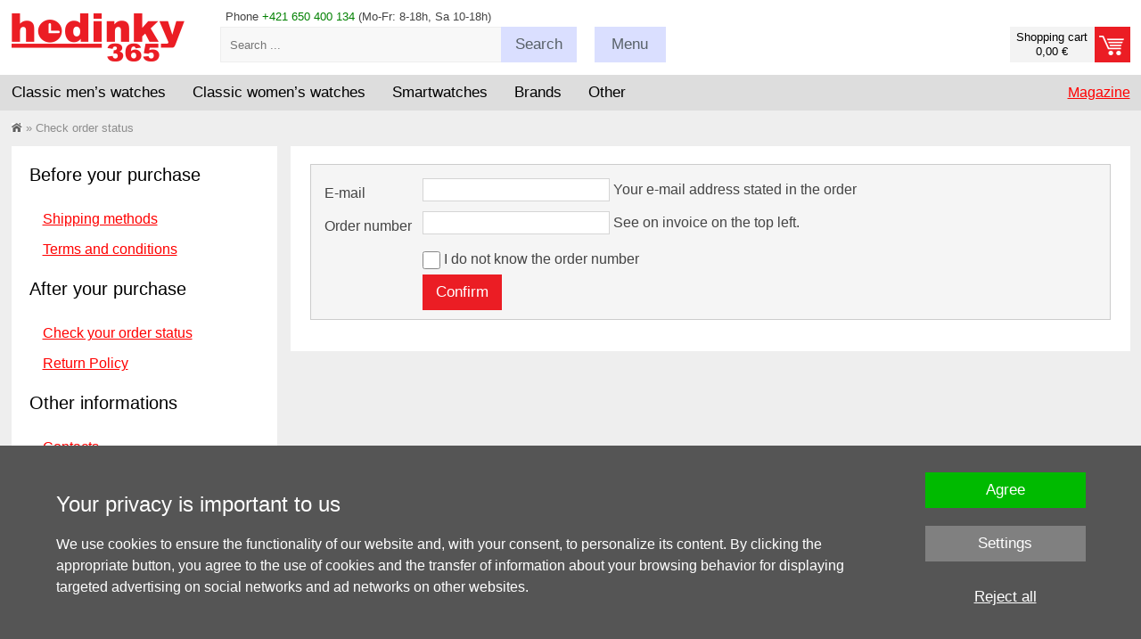

--- FILE ---
content_type: text/html; charset=UTF-8
request_url: https://www.hodinky-365.com/check-order-status-x31535
body_size: 8556
content:
<!DOCTYPE html>
<html xml:lang='en' lang='en' >
<head>
<script>
  window.dataLayer = window.dataLayer || [];
  function gtag(){dataLayer.push(arguments);}

  gtag('consent', 'default', {
    'functionality_storage' : 'granted',
    'security_storage' : 'granted',
    'ad_storage': 'denied',
    'ad_user_data': 'denied', 
    'ad_personalization': 'denied', 
    'analytics_storage': 'denied',
    'personalization': 'denied'
  });
</script><!-- Google Tag Manager -->
<script>(function(w,d,s,l,i){w[l]=w[l]||[];w[l].push({'gtm.start':
new Date().getTime(),event:'gtm.js'});var f=d.getElementsByTagName(s)[0],
j=d.createElement(s),dl=l!='dataLayer'?'&l='+l:'';j.async=true;j.src=
'https://www.googletagmanager.com/gtm.js?id='+i+dl;f.parentNode.insertBefore(j,f);
})(window,document,'script','dataLayer','GTM-PNCCSDB8');</script>
<!-- End Google Tag Manager -->
<base href='https://www.hodinky-365.com/'><meta http-equiv='content-type' content='text/html; charset=UTF-8' />
<meta name='format-detection' content='telephone=no'>
<title>Check order status | Hodinky-365.com</title>
<meta name='author' content='www.hodinky-365.cz' />
<meta name='robots' content='index, follow' />
<meta name='viewport' content='width=device-width, initial-scale=1.0, maximum-scale=1.0, minimum-scale=1.0, user-scalable=no'>
<meta name='msvalidate.01' content='EF902DB15DE957EF9BB9FC61F627C4CA' />
<link rel='icon' type='image/png' href='img/f16.png' title='hodinky-365.com' />
<link rel='stylesheet' type='text/css' href='css/normalize.css' />
<link rel='stylesheet' type='text/css' href='css/hlavni_base_new.css?63' />
<link rel='stylesheet' type='text/css' href='css/hlavni_res_new.css?20' />
<link rel='stylesheet' type='text/css' href='css/../admin/PhotoSwipe-master/dist/photoswipe.css' />
<link rel='stylesheet' type='text/css' href='css/../admin/PhotoSwipe-master/dist/default-skin/default-skin.css' />
<script>var mena = 'EUR'; var kurz = 24.285; var desetiny = 2; var krok = 50;</script>
<script type='text/javascript' src='js/jquery.js'></script>
<script type='text/javascript' src='js/scrollbooster.min.js'></script>
<script type='text/javascript' src='js/jquery.lazyload.js'></script>
<script type='text/javascript' src='js/hlavni-res.js?63'></script>
<script type='text/javascript' src='js/dyn_filter.js?1'></script>
<script type='text/javascript' src='js/../admin/PhotoSwipe-master/dist/photoswipe.min.js'></script>
<script type='text/javascript' src='js/../admin/PhotoSwipe-master/dist/photoswipe-ui-default.min.js'></script>
<script type='text/javascript' src='js/mine.js?14'></script>
<link rel='stylesheet' type='text/css' href='css/autocomplete.css?13' /><script src='https://www.google.com/recaptcha/api.js' async defer></script></head>

<body>
<!-- Google Tag Manager (noscript) -->
<noscript><iframe src='https://www.googletagmanager.com/ns.html?id=GTM-PNCCSDB8' height='0' width='0' style='display:none;visibility:hidden'></iframe></noscript>
<!-- End Google Tag Manager (noscript) -->
<div id='page' itemscope itemtype='https://schema.org/WebPage'>
<div id='page-in'>

<!-- Hlavička - začátek -->
<header>
<div id='head-bottom'>
<div class='sirka-stranky'>
<div class='bocni-odsazeni'>
<div class='tel-inf maly-font'>Phone <span class='zelena'>+421 650 400 134</span> (Mo-Fr: 8-18h, Sa 10-18h)</div>
<a href='index.php?kosik=obsah&prazdny' class='odkaz-kosik prazdny' ><div class='odkaz-cena maly-font' >Shopping cart<br/>0,00 €</div><div class='odkaz-text button button-red' ><span class='h905'>Proceed to checkout <span class='sipka'></span></span></div></a><div id='odkaz-domu'>
<a href='/'><img src='img_new/logo365-en.png?2' alt='logo' /></a>
</div>
<form id='search'  method='post'>
<input type='text' name='search-input' value='' id='search-input' class='maly-font' placeholder='Search ...' autocomplete='off' />
<span class='search-button button click-submit'><span class='h755-hl'>Search</span></span>
<span id='naseptavac'></span>
</form>
<div class='search-box'><div class='hledat-click'></div></div><div class='menu-blok'>
<div class='menu-btn button menu-click '><span class='h755'>Menu</span></div>
<div class='maly-font menu-obsah'>
<div class='sloupec'>
<a href='check-order-status-x31535'>process of the order </a><br />
<a href='terms-and-conditions-x31019'>terms of trade</a><br />
<a href='claims-and-services-x31022'>return policy</a><br />
</div>
<div class='sloupec pravy'>
<a href='contacts-x31023'>contacts</a><br />
<a href='shipping-methods-x31067'>delivery and payments</a><br />
<a href='blog'>magazine</a>
</div>
<div class='cleaner'></div>
<div class='loginform' >
<form  method='post'>
<label for='login-email'>E-mail:</label><input type='text' id='login-email' name='login-email' value='' class='input' /><span class='cleaner'></span>
<label for='login-heslo'>Password:</label><input type='password' id='login-heslo' name='login-heslo' value='' class='input' /><span class='cleaner'></span>
<input type='submit' name='btnLogin' value='Login' class='button button-red' /><a href='index.php?registrace&amp;registrovat'>Registration</a> | <a href='index.php?registrace&amp;zapomenute-heslo'>Forgotten password</a></form>
</div>
<div class='cleaner'></div>
</div>
</div>
<div class='cleaner'></div>
</div>
</div>
</div>

<div id='hl-menu'><div class='sirka-stranky'>
<div class='bocni-odsazeni'>
<div id='main-menu'>
<div class='ul' id='category-menu'><div class='li l'>
<span class='drop-switch first'><span class='long'>Classic men’s watches</span><span class='hide slong'>Men's</span><span class='hrot'></span></span>
<div class='ul dropdown'>
<div class='menu-new'>
<div class='mnl'>
<div class='mnu mn1'>
<div class='i-blok'>
<a href='men-s-watches-x2s012110' class='cervena hmcl' data-id='874'>Men's classic</a><br />
</div><div class='i-blok'>
<div class='ico ico-styl'></div><div class='nadpis'>Style</div><a href='men-elegance-watches-x2s013312' class='cerny hmcl' data-id='875'>Dress</a><br />
<a href='men-s-sport-watches-x2s012739' class='cerny hmcl' data-id='876'>Sport</a><br />
<a href='men-diving-watches-x2s013317' class='cerny hmcl' data-id='878'>Diving</a><br />
<a href='mens-military-watches-x2s013199' class='cerny hmcl' data-id='879'>Military</a><br />
<a href='mens-outdoor-watch-classic-x2s016448' class='cerny hmcl' data-id='881'>Outdoor</a><br />
<a href='mens-aviation-watches-x2s013657' class='cerny hmcl' data-id='880'>Aviator</a><br />
<a href='luxury-men-s-watches-x2s012741' class='cerny hmcl' data-id='883'>Luxurious</a><br />
<a href='mens-retro-watch-classic-x2s016451' class='cerny hmcl' data-id='882'>Retro</a><br />
<a href='mens-racing-watches-x2s013658' class='cerny hmcl' data-id='877'>Racing</a><br />
</div><div class='i-blok'>
<div class='ico ico-cena'></div><div class='nadpis'>Price</div><a href='men-s-watches-on-sale-x2s012758' class='cerny hmcl' data-id='884'>Discount</a><br />
<a href='heavily-discounted-mens-watches-brand-clearance-sale-x2s017797' class='cerny hmcl' data-id='885'>Sale -50%</a><br />
</div></div>
<div class='mnu mn2'>
<div class='i-blok'>
<div class='ico ico-pohon'></div><div class='nadpis'>Movement</div><a href='mens-automatic-watches-x2s013074' class='cerny hmcl' data-id='887'>Automatic</a><br />
<a href='mens-solar-watches-x2s014280' class='cerny hmcl' data-id='889'>Solar</a><br />
<a href='mens-quartz-watches-x2s014318' class='cerny hmcl' data-id='886'>Quartz</a><br />
<a href='mens-mechanical-watches-x2s013117' class='cerny hmcl' data-id='888'>Manual winding</a><br />
</div><div class='i-blok'>
<div class='ico ico-funkce'></div><div class='nadpis'>Feature</div><a href='classic-mens-chronographs-watch-with-stopwatch-function-x2s016452' class='cerny hmcl' data-id='890'>Chronograph</a><br />
<a href='mens-classic-radio-controlled-watches-x2s016459' class='cerny hmcl' data-id='897'>Radio controlled</a><br />
<a href='mens-classic-watches-with-bluetooth-x2s016458' class='cerny hmcl' data-id='896'>Bluetooth</a><br />
<a href='classic-mens-gmt-watch-x2s016454' class='cerny hmcl' data-id='892'>GMT</a><br />
<a href='mens-classic-watches-with-pedometer-x2s016456' class='cerny hmcl' data-id='894'>Pedometer</a><br />
<a href='mens-classic-watches-with-a-light-x2s016460' class='cerny hmcl' data-id='898'>Illumination</a><br />
<a href='mens-alarm-clock-classic-x2s016453' class='cerny hmcl' data-id='891'>Alarm clock</a><br />
<a href='mens-classic-watches-with-date-indicator-x2s016455' class='cerny hmcl' data-id='893'>Date</a><br />
<a href='mens-classic-watches-with-thermometer-x2s016457' class='cerny hmcl' data-id='895'>Thermometer</a><br />
</div></div>
<div class='mnu mn3'>
<div class='i-blok'>
<div class='ico ico-zajimave'></div><div class='nadpis'>Special</div><a href='mens-classic-watches-new-x2s016464' class='cerny hmcl' data-id='903'>Newly released</a><br />
<a href='mens-classic-watches-in-a-limited-edition-x2s016461' class='cerny hmcl' data-id='900'>Limited edition</a><br />
<a href='mens-classic-watches-from-movies-and-tv-shows-x2s016463' class='cerny hmcl' data-id='901'>From movies</a><br />
<a href='mens-classic-watches-ideal-as-a-gift-x2s016462' class='cerny hmcl' data-id='899'>Suitable as a gift</a><br />
<a href='couple-watches-x2s013214' class='cerny hmcl' data-id='902'>For couples</a><br />
</div><div class='i-blok'>
<div class='ico ico-provedeni'></div><div class='nadpis'>Type</div><a href='men-s-digital-watches-x2s012279' class='cerny hmcl' data-id='905'>Digital</a><br />
<a href='mens-easy-to-read-watches-x2s016466' class='cerny hmcl' data-id='904'>Easy to read</a><br />
<a href='mens-analog-watches-x2s014316' class='cerny hmcl' data-id='906'>Analog</a><br />
<a href='men-s-titanium-watches-x2s012946' class='cerny hmcl' data-id='911'>Titan</a><br />
<a href='mens-waterproof-watches-x2s013075' class='cerny hmcl' data-id='907'>Water resistant</a><br />
<a href='mens-skeleton-watches-x2s016468' class='cerny hmcl' data-id='908'>Skeleton</a><br />
<a href='mens-square-watches-classic-x2s016469' class='cerny hmcl' data-id='909'>Square</a><br />
<a href='mens-pocket-watches-x2s014305' class='cerny hmcl' data-id='910'>Pocket</a><br />
</div></div>
<div class='mnu mn4'>
<div class='i-blok'>
<div class='ico ico-znacky'></div><div class='nadpis'>Brands</div><a href='casio-men-s-watches-x2s012181' class='cerny hmcl' data-id='1041'>Casio</a><br />
<a href='tissot-men-s-watches-x2s012433' class='cerny hmcl' data-id='1042'>Tissot</a><br />
<a href='citizen-men-s-watches-x2s012411' class='cerny hmcl' data-id='1043'>Citizen</a><br />
<a href='orient-men-s-watches-x2s012472' class='cerny hmcl' data-id='1044'>Orient</a><br />
<a href='festina-men-s-watches-x2s012254' class='cerny hmcl' data-id='1045'>Festina</a><br />
<a href='orient-star-mens-watch-x2s017098' class='cerny hmcl' data-id='1046'>Orient Star</a><br />
<a href='invicta-men-s-watches-x2s012913' class='cerny hmcl' data-id='1047'>Invicta</a><br />
<a href='prim-mens-watches-x2s012199' class='cerny hmcl' data-id='1053'>Prim</a><br />
<a href='bulova-mens-watches-x2s018410' class='cerny hmcl' data-id='1048'>Bulova</a><br />
<a href='men-watches-swatch-x2s013383' class='cerny hmcl' data-id='1050'>Swatch</a><br />
<a href='index.php?filtr=typ:hodinky~druh:klasické~znacka:Frederique Constant~urceni:Pánské' class='cerny hmcl' data-id='1052'>Frederique Constant</a><br />
<a href='timex-men-s-watches-x2s012209' class='cerny hmcl' data-id='1058'>Timex</a><br />
<a href='diesel-men-s-watches-x2s012413' class='cerny hmcl' data-id='1051'>Diesel</a><br />
<a href='zeppelin-mens-watches-x2s013568' class='cerny hmcl' data-id='1054'>Zeppelin</a><br />
<a href='seznam-vsech-znacek-x31114' class='cervena hmcl' data-id='1072'>show more</a><br />
</div></div>
</div>
<div class='cleaner'></div>
</div>
</div>
</div>
<div class='li l'>
<span class='drop-switch'><span class='long'>Classic women’s watches</span><span class='hide slong'>Women's</span><span class='hrot'></span></span>
<div class='ul dropdown'>
<div class='menu-new'>
<div class='mnl'>
<div class='mnu mn1'>
<div class='i-blok'>
<a href='women-s-watches-x2s012109' class='cervena hmcl' data-id='931'>Women's classic</a><br />
</div><div class='i-blok'>
<div class='ico ico-modni'></div><div class='nadpis'>Style</div><a href='womens-social-and-elegant-watches-x2s014273' class='cerny hmcl' data-id='922'>Elegant</a><br />
<a href='women-s-sport-watches-x2s012738' class='cerny hmcl' data-id='923'>Sport</a><br />
<a href='luxury-women-s-watches-x2s012740' class='cerny hmcl' data-id='925'>Luxurious</a><br />
<a href='womens-retro-watches-x2s016480' class='cerny hmcl' data-id='924'>Retro</a><br />
</div><div class='i-blok'>
<div class='ico ico-osazeni'></div><div class='nadpis'>Casting</div><a href='womens-watch-set-with-diamonds-x2s016163' class='cerny hmcl' data-id='926'>Diamonds</a><br />
<a href='womens-watches-swarovski-elements-x2s014333' class='cerny hmcl' data-id='927'>Swarovski</a><br />
<a href='womens-watches-fitted-with-stones-x2s014713' class='cerny hmcl' data-id='928'>Jewells</a><br />
</div><div class='i-blok'>
<div class='ico ico-cena'></div><div class='nadpis'>Price</div><a href='women-s-watches-on-sale-x2s012757' class='cerny hmcl' data-id='929'>Discount</a><br />
<a href='heavily-discounted-womens-watches-brand-clearance-sale-x2s017798' class='cerny hmcl' data-id='930'>Sale -50%</a><br />
</div></div>
<div class='mnu mn2'>
<div class='i-blok'>
<div class='ico ico-pohon'></div><div class='nadpis'>Movement</div><a href='womens-quartz-watches-x2s014317' class='cerny hmcl' data-id='932'>Quartz</a><br />
<a href='womens-automatic-watches-x2s013116' class='cerny hmcl' data-id='933'>Automatic</a><br />
<a href='goods-on-sale-discounts-and-sales-x2s014281' class='cerny hmcl' data-id='934'>Solar</a><br />
</div><div class='i-blok'>
<div class='ico ico-funkce'></div><div class='nadpis'>Feature</div><a href='womens-classic-chronographs-x2s016482' class='cerny hmcl' data-id='935'>Chronograph</a><br />
<a href='womens-classic-watches-pedometer-x2s016483' class='cerny hmcl' data-id='936'>Pedometer</a><br />
<a href='womens-radio-controlled-watches-x2s014283' class='cerny hmcl' data-id='937'>Radio controlled</a><br />
</div><div class='i-blok'>
<div class='ico ico-barva'></div><div class='nadpis'>Colour</div><a href='gold-womens-watches-x2s014371' class='cerny hmcl' data-id='939'>Golden</a><br />
<a href='silver-womens-watches-x2s014367' class='cerny hmcl' data-id='940'>Silver</a><br />
<a href='womens-watches-rose-gold-x2s016484' class='cerny hmcl' data-id='941'>Rose Gold</a><br />
<a href='ladies-watch-in-tiffany-blue-x2s018137' class='cerny hmcl' data-id='938'>Tiffany Blue</a><br />
<a href='women-s-watches-white-x2s013006' class='cerny hmcl' data-id='942'>White</a><br />
</div></div>
<div class='mnu mn3'>
<div class='i-blok'>
<div class='ico ico-zajimave'></div><div class='nadpis'>Special</div><a href='womens-classic-watches-ideal-as-a-gift-x2s016488' class='cerny hmcl' data-id='943'>Suitable as a gift</a><br />
<a href='/womens-classic-watches-in-a-limited-edition-x2s016489' class='cerny hmcl' data-id='944'>Limited edition</a><br />
<a href='couple-watches-x2s013214' class='cerny hmcl' data-id='945'>For couples</a><br />
<a href='womens-classic-watches-new-x2s016490' class='cerny hmcl' data-id='946'>Newly released</a><br />
</div><div class='i-blok'>
<div class='ico ico-provedeni'></div><div class='nadpis'>Type</div><a href='womens-classic-watches-easy-to-read-x2s016491' class='cerny hmcl' data-id='947'>Easy to read</a><br />
<a href='women-s-digital-watches-x2s012278' class='cerny hmcl' data-id='948'>Digital</a><br />
<a href='womens-analog-watches-x2s014315' class='cerny hmcl' data-id='949'>Analog</a><br />
<a href='womens-waterproof-watches-x2s013068' class='cerny hmcl' data-id='950'>Water resistant</a><br />
<a href='frozen-princess-costumes-and-dresses-x2s014279' class='cerny hmcl' data-id='951'>Square</a><br />
<a href='women-s-titanium-watches-x2s012945' class='cerny hmcl' data-id='952'>Titan</a><br />
</div></div>
<div class='mnu mn4'>
<div class='i-blok'>
<div class='ico ico-znacky'></div><div class='nadpis'>Brands</div><a href='tissot-women-s-watches-x2s012432' class='cerny hmcl' data-id='1073'>Tissot</a><br />
<a href='casio-women-s-watches-x2s012180' class='cerny hmcl' data-id='1074'>Casio</a><br />
<a href='festina-women-s-watches-x2s012255' class='cerny hmcl' data-id='1075'>Festina</a><br />
<a href='guess-women-s-watches-x2s012190' class='cerny hmcl' data-id='1077'>Guess</a><br />
<a href='citizen-women-s-watches-x2s012410' class='cerny hmcl' data-id='1076'>Citizen</a><br />
<a href='carnival-costumes-accessories-x2s014201' class='cerny hmcl' data-id='1078'>Bering</a><br />
<a href='women-watches-swatch-x2s013382' class='cerny hmcl' data-id='1079'>Swatch</a><br />
<a href='prim-womens-watches-x2s012354' class='cerny hmcl' data-id='1095'>Prim</a><br />
<a href='michael-kors-women-s-watches-x2s012914' class='cerny hmcl' data-id='1081'>Michael Kors</a><br />
<a href='boccia-titanium-women-s-watches-x2s012519' class='cerny hmcl' data-id='1080'>Boccia Titanium</a><br />
<a href='womens-bulova-watches-x2s017275' class='cerny hmcl' data-id='1084'>Bulova</a><br />
<a href='index.php?filtr=typ:hodinky~druh:klasické~znacka:Frederique Constant~urceni:Dámské' class='cerny hmcl' data-id='1085'>Frederique Constant</a><br />
<a href='timex-women-s-watches-x2s012208' class='cerny hmcl' data-id='1089'>Timex</a><br />
<a href='invicta-women-s-watches-x2s012912' class='cerny hmcl' data-id='1083'>Invicta</a><br />
<a href='seznam-vsech-znacek-x31114' class='cervena hmcl' data-id='1103'>show more</a><br />
</div></div>
</div>
<div class='cleaner'></div>
</div>
</div>
</div>
<div class='li l'>
<span class='drop-switch'><span class='long'>Smartwatches</span><span class='hide slong'>Smart</span><span class='hrot'></span></span>
<div class='ul dropdown'>
<div class='menu-new'>
<div class='mnl'>
<div class='mnu mn1'>
<div class='i-blok'>
<a href='https://www.hodinky-365.com/smartwatch-x2s013431' class='cervena hmcl' data-id='953'>Smartwatches</a><br />
</div><div class='i-blok'>
<div class='ico ico-znacky'></div><div class='nadpis'>Brands</div><a href='garmin-x2s013234' class='cerny hmcl' data-id='1104'>Garmin</a><br />
<a href='huawei-x2s013424' class='cerny hmcl' data-id='1105'>Huawei</a><br />
<a href='amazfit-x2s016404' class='cerny hmcl' data-id='1106'>Amazfit</a><br />
<a href='coros-x2s016661' class='cerny hmcl' data-id='1107'>Coros</a><br />
<a href='polar-x2s013440' class='cerny hmcl' data-id='1110'>Polar</a><br />
<a href='xiaomi-x2s014906' class='cerny hmcl' data-id='1109'>Xiaomi</a><br />
<a href='body-id-bodyguard-x2s017810' class='cerny hmcl' data-id='1111'>Body ID</a><br />
</div></div>
<div class='mnu mn2'>
<div class='i-blok'>
<div class='ico ico-urceni'></div><div class='nadpis'>For whom is it?</div><a href='mens-smart-watch-x2s016173' class='cerny hmcl' data-id='954'>Men's</a><br />
<a href='womens-smart-watch-x2s016162' class='cerny hmcl' data-id='955'>Women's</a><br />
<a href='smartwatches-for-kids-x2s013648' class='cerny hmcl' data-id='956'>Children's</a><br />
</div><div class='i-blok'>
<div class='ico ico-funkce'></div><div class='nadpis'>Feature</div><a href='watches-with-contactless-payment-nfc-x2s016110' class='cerny hmcl' data-id='961'>NFC payment</a><br />
<a href='smartwatches-with-gps-x2s016505' class='cerny hmcl' data-id='957'>GPS</a><br />
<a href='smartwatches-topographic-maps-x2s016510' class='cerny hmcl' data-id='965'>Topographic maps</a><br />
<a href='smartwatches-with-heart-rate-sensor-x2s016507' class='cerny hmcl' data-id='959'>Heart rate</a><br />
<a href='https://www.hodinky-365.com/smartwatches-with-pedometer-x2s016506' class='cerny hmcl' data-id='958'>Pedometer</a><br />
<a href='smartwatches-with-sleep-tracking-x2s016519' class='cerny hmcl' data-id='960'>Sleep monitoring</a><br />
<a href='smartwatches-with-vo2-max-value-estimation-x2s016535' class='cerny hmcl' data-id='962'>VO2 Max Estimation</a><br />
<a href='smartwatches-with-pulse-oximeter-x2s016533' class='cerny hmcl' data-id='963'>Blood oxygenation</a><br />
<a href='watch-with-music-player-x2s016109' class='cerny hmcl' data-id='964'>Music player</a><br />
<a href='smartwatches-with-altimeter-x2s016518' class='cerny hmcl' data-id='966'>Altimeter</a><br />
</div></div>
<div class='mnu mn3'>
<div class='i-blok'>
<div class='ico ico-sport'></div><div class='nadpis'>Sport</div><a href='smartwatches-for-running-x2s016511' class='cerny hmcl' data-id='967'>Running</a><br />
<a href='watches-for-cycling-x2s016512' class='cerny hmcl' data-id='968'>Cycling</a><br />
<a href='smartwatches-for-hiking-x2s016515' class='cerny hmcl' data-id='971'>Hiking</a><br />
<a href='smartwatches-for-swimming-x2s016513' class='cerny hmcl' data-id='969'>Swimming</a><br />
<a href='Smartwatches for fitness-x2s016516' class='cerny hmcl' data-id='972'>Fitness</a><br />
<a href='smartwatches-for-triathlon-x2s016514' class='cerny hmcl' data-id='970'>Triathlon</a><br />
</div><div class='i-blok'>
<div class='ico ico-provedeni'></div><div class='nadpis'>Type</div><a href='fitness-wristbands-x2s013433' class='cerny hmcl' data-id='973'>Fitness band</a><br />
<a href='watches-with-touch-screen-x2s014778' class='cerny hmcl' data-id='974'>Touch display</a><br />
<a href='smartwatches-square-x2s016504' class='cerny hmcl' data-id='976'>Square case</a><br />
</div></div>
<div class='mnu mn4'>
<div class='i-blok'>
<div class='ico ico-cena'></div><div class='nadpis'>Price</div><a href='smartwatches-on-sale-x2s016501' class='cerny hmcl' data-id='977'>Discount</a><br />
<a href='inexpensive-smartwatches-x2s016502' class='cerny hmcl' data-id='978'>Affordable</a><br />
<a href='luxury-smartwatches-x2s016503' class='cerny hmcl' data-id='979'>Luxurious</a><br />
</div><div class='i-blok'>
<div class='ico ico-prisl'></div><div class='nadpis'>Accessories</div><a href='garmin-straps-x2s013441' class='cerny hmcl' data-id='984'>Garmin straps</a><br />
<a href='chest-straps-x2s016521' class='cerny hmcl' data-id='980'>Chest straps</a><br />
<a href='cables-x2s016520' class='cerny hmcl' data-id='981'>Cables</a><br />
<a href='protective-glasses-for-watches-x2s016112' class='cerny hmcl' data-id='982'>Protective glass</a><br />
<a href='strap-loops-x2s016523' class='cerny hmcl' data-id='983'>Loops</a><br />
<a href='cycling-equipment-x2s017272' class='cerny hmcl' data-id='985'>Cycling Accessories</a><br />
</div></div>
</div>
<div class='cleaner'></div>
</div>
</div>
</div>
<div class='li l'>
<span class='drop-switch'>Brands<span class='hrot'></span></span>
<div class='ul dropdown'>
<div class='menu-new'>
<div class='mnl'>
<div class='mnu mn1'>
<div class='i-blok'>
<div class='ico ico-tradicni'></div>
<div class='nadpis'>Classic</div>
<a href='watches-accutron-x2s018716' class='cerny hmcl' data-id='4050'>Accutron</a><br />
<a href='ball-x2s016066' class='cerny hmcl' data-id='1113'>Ball</a><br />
<a href='bering-x2s013385' class='cerny hmcl' data-id='1114'>Bering</a><br />
<a href='boccia-titanium-x2s012517' class='cerny hmcl' data-id='1115'>Boccia Titanium</a><br />
<a href='bruno-sohnle-watches-x2s015978' class='cerny hmcl' data-id='1116'>Bruno Söhnle</a><br />
<a href='bulova-x2s017225' class='cerny hmcl' data-id='1117'>Bulova</a><br />
<a href='candido-x2s016964' class='cerny hmcl' data-id='1118'>Candino</a><br />
<a href='casio-x2s011961' class='cerny hmcl' data-id='1119'>Casio</a><br />
<a href='citizen-x2s012377' class='cerny hmcl' data-id='1120'>Citizen</a><br />
<a href='diesel-x2s012380' class='cerny hmcl' data-id='1122'>Diesel</a><br />
<a href='edox-x2s014260' class='cerny hmcl' data-id='1123'>Edox</a><br />
<a href='festina-x2s011969' class='cerny hmcl' data-id='1124'>Festina</a><br />
</div>
</div>
<div class='mnu mn2'>
<div class='i-blok'>
<div class='nadpis'>&nbsp;</div>
<a href='watches-fortis-x2s019064' class='cerny hmcl' data-id='4109'>Fortis</a><br />
<a href='frederique-constant-x2s018021' class='cerny hmcl' data-id='1125'>Frederique Constant</a><br />
<a href='gant-x2s012749' class='cerny hmcl' data-id='1126'>Gant</a><br />
<a href='girl-only-x2s016666' class='cerny hmcl' data-id='1128'>Girl Only</a><br />
<a href='guess-x2s012027' class='cerny hmcl' data-id='1129'>Guess</a><br />
<a href='ingersoll-x2s017097' class='cerny hmcl' data-id='1131'>Ingersoll</a><br />
<a href='invicta-x2s012908' class='cerny hmcl' data-id='1132'>Invicta</a><br />
<a href='jvd-x2s012270' class='cerny hmcl' data-id='1133'>JVD</a><br />
<a href='lorus-x2s012236' class='cerny hmcl' data-id='1134'>Lorus</a><br />
<a href='luminox-x2s013215' class='cerny hmcl' data-id='1135'>Luminox</a><br />
<a href='watches-maurice-lacroix-x2s019057' class='cerny hmcl' data-id='4051'>Maurice Lacroix</a><br />
<a href='meistersinger-x2s016720' class='cerny hmcl' data-id='1136'>MeisterSinger</a><br />
</div>
</div>
<div class='mnu mn3'>
<div class='i-blok'>
<div class='nadpis'>&nbsp;</div>
<a href='michael-kors-x2s012910' class='cerny hmcl' data-id='1137'>Michael Kors</a><br />
<a href='mondaine-watches-x2s018273' class='cerny hmcl' data-id='1138'>Mondaine</a><br />
<a href='orient-x2s012467' class='cerny hmcl' data-id='1139'>Orient</a><br />
<a href='orient-star-x2s017044' class='cerny hmcl' data-id='1140'>Orient Star</a><br />
<a href='prim-x2s012094' class='cerny hmcl' data-id='1142'>Prim</a><br />
<a href='swatch-x2s013378' class='cerny hmcl' data-id='1144'>Swatch</a><br />
<a href='timex-x2s012004' class='cerny hmcl' data-id='1145'>Timex</a><br />
<a href='tissot-x2s012040' class='cerny hmcl' data-id='1146'>Tissot</a><br />
<a href='cover-banners-x2s014154' class='cerny hmcl' data-id='1148'>Traser</a><br />
<a href='wenger-x2s012522' class='cerny hmcl' data-id='1149'>Wenger</a><br />
<a href='zeppelin-x2s013552' class='cerny hmcl' data-id='1151'>Zeppelin</a><br />
</div>
</div>
<div class='mnu mn4'>
<div class='i-blok'>
<div class='ico ico-provedeni'></div>
<div class='nadpis'>Smart</div>
<a href='amazfit-x2s016404' class='cerny hmcl' data-id='1112'>Amazfit</a><br />
<a href='coros-x2s016661' class='cerny hmcl' data-id='1121'>Coros</a><br />
<a href='garmin-x2s013234' class='cerny hmcl' data-id='1127'>Garmin</a><br />
<a href='huawei-x2s013424' class='cerny hmcl' data-id='1130'>Huawei</a><br />
<a href='polar-x2s013440' class='cerny hmcl' data-id='1141'>Polar</a><br />
<a href='xiaomi-x2s014906' class='cerny hmcl' data-id='1150'>Xiaomi</a><br />
<br />
<br />
<br />
<br />
<br />
<a href='seznam-vsech-znacek-x31114' class='cervena hmcl' data-id='1152'>show more</a><br />
</div>
</div>
</div>
<div class='cleaner'></div>
</div>
</div>
</div>
<div class='li l'>
<span class='drop-switch'>Other<span class='hrot'></span></span>
<div class='ul dropdown'>
<div class='menu-new'>
<div class='mnl'>
<div class='mnu mn1'>
<div class='i-blok'>
<div class='ico ico-tradicni'></div><div class='nadpis'>Children's watches</div><a href='children-s-watches-x2s012111' class='cerny hmcl' data-id='1006'>Classic watches</a><br />
<a href='children-s-watches-boys-x2s013063' class='cerny hmcl' data-id='1007'>For boys</a><br />
<a href='children-s-watches-girls-x2s013064' class='cerny hmcl' data-id='1008'>For girls</a><br />
<a href='children-s-digital-watches-x2s012748' class='cerny hmcl' data-id='1009'>Digital watches</a><br />
<a href='children-watches-jvd-x2s013284' class='cerny hmcl' data-id='1010'>JVD watches</a><br />
<a href='children-watches-bentime-x2s013273' class='cerny hmcl' data-id='1011'>Bentime watches</a><br />
</div><div class='i-blok'>
<div class='ico ico-provedeni'></div><div class='nadpis'>Children's smart</div><a href='smartwatches-for-kids-x2s013648' class='cerny hmcl' data-id='1012'>Smartwatches</a><br />
<a href='childrens-watch-with-gps-locator-x2s015019' class='cerny hmcl' data-id='1013'>With GPS</a><br />
<a href='childrens-smartwatches-with-calls-x2s016818' class='cerny hmcl' data-id='1014'>With calling</a><br />
<a href='kids-smart-watches-body-id-x2s017817' class='cerny hmcl' data-id='1015'>Body ID smartwatches</a><br />
</div></div>
<div class='mnu mn2'>
<div class='i-blok'>
<div class='ico ico-reminek'></div><div class='nadpis'>Straps</div><a href='garmin-straps-x2s013441' class='cerny hmcl' data-id='1016'>Straps for Garmin</a><br />
<a href='apple-straps-x2s017233' class='cerny hmcl' data-id='1017'>Straps for Apple</a><br />
<a href='straps-for-casio-x2s017282' class='cerny hmcl' data-id='1018'>Straps for Casio</a><br />
<a href='leather-straps-x2s013228' class='cerny hmcl' data-id='1019'>Leather</a><br />
<a href='steel-bracelets-x2s013230' class='cerny hmcl' data-id='1020'>Steel</a><br />
<a href='india-rubber-straps-x2s016526' class='cerny hmcl' data-id='1021'>India rubber</a><br />
<a href='silicone-straps-x2s013229' class='cerny hmcl' data-id='1022'>Silicone</a><br />
<a href='nato-watch-straps-x2s014771' class='cerny hmcl' data-id='1023'>NATO</a><br />
<a href='milanese-watch-bracelets-x2s015223' class='cerny hmcl' data-id='1024'>Milanese band</a><br />
<a href='straps-extended-x2s016527' class='cerny hmcl' data-id='1025'>Extended</a><br />
<a href='childrens-watch-straps-x2s017633' class='cerny hmcl' data-id='1026'>Children's straps</a><br />
<a href='straps-and-bands-x2s012933' class='cerny hmcl' data-id='1027'>All straps</a><br />
</div></div>
<div class='mnu mn3'>
<div class='i-blok'>
<div class='ico ico-prisl'></div><div class='nadpis'>Accessories</div><a href='protective-glasses-for-watches-x2s016112' class='cerny hmcl' data-id='1030'>Screen protectors</a><br />
<a href='chest-straps-x2s016521' class='cerny hmcl' data-id='1028'>Chest straps</a><br />
<a href='cables-x2s016520' class='cerny hmcl' data-id='1029'>Cables</a><br />
<a href='strap-loops-x2s016523' class='cerny hmcl' data-id='1031'>Loops</a><br />
<a href='buckles-for-straps-x2s018708' class='cerny hmcl' data-id='4008'>Buckles for straps</a><br />
<a href='cycling-equipment-x2s017272' class='cerny hmcl' data-id='1153'>Cycling Accessories</a><br />
</div><div class='i-blok'>
<div class='ico ico-tradicni'></div><div class='nadpis'>Another</div><a href='wytch-boxes-x2s013194' class='cerny hmcl' data-id='1033'>Boxes for watches</a><br />
<a href='watch-winders-x2s013193' class='cerny hmcl' data-id='1034'>Watch winders</a><br />
<a href='darkove-poukazy' class='cerny hmcl' data-id='1035'>Gift vouchers</a><br />
<a href='batteries-x2s016686' class='cerny hmcl' data-id='1036'>Batteries</a><br />
</div></div>
<div class='mnu mn4'>
<div class='i-blok'>
<div class='ico ico-urceni'></div><div class='nadpis'>Services</div><a href='engraving-x1172610' class='cerny hmcl' data-id='1037'>Engraving</a><br />
<a href='caseback-polishing-x1171200' class='cerny hmcl' data-id='1038'>Caseback polishing</a><br />
<a href='gift-package-x1184635' class='cerny hmcl' data-id='1039'>Gift packaging</a><br />
</div></div>
</div>
<div class='cleaner'></div>
</div>
</div>
</div>
<div class='right-links'><a href='blog' class='last'>Magazine</a></div></div>
<div class='cleaner'></div>
</div>
</div>
</div>
</div>
</header>
<!-- Hlavička - konec -->

<!-- Hlavní obsah - začátek -->
<section>
<div class='sirka-stranky'>
<div class='drobecky maly-font'>
<a href='./' title=''><img src='img_new/domu.png' alr='Hodinky-365.com'/></a> &raquo; <span>Check order status</span>
</div>
</div>

<div id='hlavni-obsah'>
<div class='sirka-stranky'>
<div class='bocni-odsazeni'>
<div>
<div class='bocni-menu'>
<div class='bocni-menu-in'>
<div id="toggle-menu-nakup-info" class="show-mobile res-menu"><span class="menu-ico">+</span>All about shopping</div>  <div id="menu-nakup-info" class="hide-mobile res-menu-content">  <h2>Before your purchase</h2>  <ul>  <li><a href="/shipping-methods-x31067">Shipping methods</a></li>  <li><a href="/terms-and-conditions-x31019">Terms and conditions</a></li>  </ul>  <h2>After your purchase</h2>  <ul>  <li><a href="/check-order-status-x31535">Check your order status</a></li>  <li><a href="/claims-and-services-x31022">Return Policy</a></li>  </ul>  <h2>Other informations</h2>  <ul>  <li><a href="/contacts-x31023">Contacts</a></li>  </ul>  </div>
</div>
</div>
<div class='s-menu'>
<div class='obsahovy-blok'>
<script>
$(document).ready(function(){
   
   $('#vraceni-nevim').change(function() {
      $('#vraceni-faktura').val('');
      $('.vraceni-obj-text, .vraceni-obj').toggle();
   });
   
});
</script><form action='' method='post' class='form-vraceni'><fieldset>
<label for='vraceni-email' class='vr-label'>E-mail</label> <input type='text' class='text input' style='width:210px;' name='vraceni-email' id='vraceni-email' value='' /> <span style='white-space: nowrap;'>Your e-mail address stated in the order</span><span class='cleaner'></span><div class='vraceni-obj'><label for='vraceni-faktura' class='vr-label'>Order number</label> <input type='text' class='text input' style='width:210px;' name='vraceni-faktura' id='vraceni-faktura' value='' /> <span style='white-space: nowrap;'>See on invoice on the top left.</span><span class='cleaner'></span></div><div class='vraceni-obj-text hide'><div class='vr-label pre-check vyssi'></div> Enter only an email and we will send you a list of your orders.<span class='cleaner'></span></div><div class='vr-label pre-check'></div> <div class='nevim'><input type='checkbox' name='nevim' id='vraceni-nevim' value='1' class='chb-cust' /> <label for='vraceni-nevim' style='white-space: nowrap;'>I do not know the order number</span></div><span class='cleaner'></span><div class='vr-label pre-check'></div> <input type='submit' name='btnNaVraceni' class='button button-red' value='Confirm' /></fieldset></form>
<div id = 'galery' class='pswp' tabindex='-1' role='dialog' aria-hidden='true'><div class='pswp__bg'></div><div class='pswp__scroll-wrap'><div class='pswp__container'><div class='pswp__item'></div><div class='pswp__item'></div><div class='pswp__item'></div></div><div class='pswp__ui pswp__ui--hidden'><div class='pswp__top-bar'><div class='pswp__counter'></div><button class='pswp__button pswp__button--close' title='Close (Esc)'></button><button class='pswp__button pswp__button--fs' title='Toggle fullscreen'></button><button class='pswp__button pswp__button--zoom' title='Zoom in/out'></button><div class='pswp__preloader'><div class='pswp__preloader__icn'><div class='pswp__preloader__cut'><div class='pswp__preloader__donut'></div></div></div></div></div><div class='pswp__share-modal pswp__share-modal--hidden pswp__single-tap'><div class='pswp__share-tooltip'></div></div><button class='pswp__button pswp__button--arrow--left' title='Previous (arrow left)'></button><button class='pswp__button pswp__button--arrow--right' title='Next (arrow right)'></button><div class='pswp__caption'><div class='pswp__caption__center'></div></div></div></div></div>
</div>
</div>
<div class='cleaner'></div>
</div>
<div class = 'button roll-to-top' ><div></div></div></div>
</div>
</div>
</section>
<!-- Hlavní obsah - konec -->

<!-- Patička - začátek -->
<footer>
<div id='foot-content'>
<div class='sirka-stranky'>
<div class='bocni-odsazeni'>
<div class='pat p3'>
<p class="nadpis">Useful information</p>  <ul type="disc">  <li><a href="shipping-methods-x31067">Methods of delivery and payment</a></li>  <li><a href="terms-and-conditions-x31019">Terms and Conditions</a></li>  <li><a href="check-order-status-x31535">Check order status</a></li>  <li><a href="returned-goods">Returned goods</a></li>  <li><a href="claims-and-services-x31022">Complaints</a></li>  <li><a href="contacts-x31023">Contacts</a></li>  </ul>
</div>
<div class='pl'>
<div class='pat p1'>
<p class="nadpis">Contacts</p>  <div  class="oramovane">phone: +421 650 400 134</div>  Call Mo-Fr: 8-18h, Sa 10-18h  <div  class="oramovane">info@hodinky-365.com</div>  Ask. We will gladly advise and help you.
</div>
<div class='pat p2'>
<p class="nadpis">Our store</p>  <div class="oramovane">Ostrava, Czech republic</div>  Open Mo-Fr:  10-18h, Sa 10-18h
</div>
</div>
<div class='cleaner'></div>
</div>
</div>

<div id='foot-bottom' class='show-mobile'>
<div class='bocni-odsazeni'>
</div>
</div>
</div>
<div id='foot-top'>
<div class='sirka-stranky'>
<div class='bocni-odsazeni'>
</div>
</div>
</div>

</footer>
<!-- Patička - začátek -->

</div>
</div>
<div id='cookie'><div class='sirka-stranky'><div class='bocni-odsazeni'><div class='in'><div class='c_l'><div class='big'>Your privacy is important to us</div>We use cookies to ensure the functionality of our website and, with your consent, to personalize its content. By clicking the appropriate button, you agree to the use of cookies and the transfer of information about your browsing behavior for displaying targeted advertising on social networks and ad networks on other websites.</div><div class='c_r'><span data-href='index.php?setcookies=1' class='button button-green js-odkaz' onclick='consentGranted();'>Agree</span><a href='privacy-settings-x33350' class='button button-green nast'>Settings</a><span data-href='index.php?setcookies=0' class='button deny-btn js-odkaz' onclick='consentDenied();'>Reject all</span></div></div></div></div></div>

</body>
</html>

--- FILE ---
content_type: text/javascript
request_url: https://www.hodinky-365.com/admin/PhotoSwipe-master/dist/photoswipe-ui-default.min.js
body_size: 13843
content:
/*! PhotoSwipe Default UI - 4.0.8 - 2015-05-21
 * http://photoswipe.com
 * Copyright (c) 2015 Dmitry Semenov; */
!function (a, b) {
    "function" == typeof define && define.amd ? define(b) : "object" == typeof exports ? module.exports = b() : a.PhotoSwipeUI_Default = b()
}(this, function () {
    "use strict";
    var a = function (a, b) {
        var c, d, e, f, g, h, i, j, k, l, m, n, o, p, q, r, s, t, u, v = this, w = !1, x = !0, y = !0, z = {barsSize: {top: 44, bottom: "auto"}, closeElClasses: ["item", "caption", "zoom-wrap", "ui", "top-bar"], timeToIdle: 4e3, timeToIdleOutside: 1e3, loadingIndicatorDelay: 1e3, addCaptionHTMLFn: function (a, b) {
                return a.title ? (b.children[0].innerHTML = a.title, !0) : (b.children[0].innerHTML = "", !1)
            }, closeEl: !0, captionEl: !0, fullscreenEl: !0, zoomEl: !0, shareEl: !0, counterEl: !0, arrowEl: !0, preloaderEl: !0, tapToClose: !1, tapToToggleControls: !0, clickToCloseNonZoomable: !0, shareButtons: [{id: "facebook", label: "Share on Facebook", url: "https://www.facebook.com/sharer/sharer.php?u={{url}}"}, {id: "twitter", label: "Tweet", url: "https://twitter.com/intent/tweet?text={{text}}&url={{url}}"}, {id: "pinterest", label: "Pin it", url: "http://www.pinterest.com/pin/create/button/?url={{url}}&media={{image_url}}&description={{text}}"}, {id: "download", label: "Download image", url: "{{raw_image_url}}", download: !0}], getImageURLForShare: function () {
                return a.currItem.src || ""
            }, getPageURLForShare: function () {
                return window.location.href
            }, getTextForShare: function () {
                return a.currItem.title || ""
            }, indexIndicatorSep: " / "}, A = function (a) {
            if (r)
                return!0;
            a = a || window.event, q.timeToIdle && q.mouseUsed && !k && K();
            for (var c, d, e = a.target || a.srcElement, f = e.className, g = 0; g < S.length; g++)
                c = S[g], c.onTap && f.indexOf("pswp__" + c.name) > -1 && (c.onTap(), d = !0);
            if (d) {
                a.stopPropagation && a.stopPropagation(), r = !0;
                var h = b.features.isOldAndroid ? 600 : 30;
                s = setTimeout(function () {
                    r = !1
                }, h)
            }
        }, B = function () {
            return!a.likelyTouchDevice || q.mouseUsed || screen.width > 1200
        }, C = function (a, c, d) {
            b[(d ? "add" : "remove") + "Class"](a, "pswp__" + c)
        }, D = function () {
            var a = 1 === q.getNumItemsFn();
            a !== p && (C(d, "ui--one-slide", a), p = a)
        }, E = function () {
            C(i, "share-modal--hidden", y)
        }, F = function () {
            return y = !y, y ? (b.removeClass(i, "pswp__share-modal--fade-in"), setTimeout(function () {
                y && E()
            }, 300)) : (E(), setTimeout(function () {
                y || b.addClass(i, "pswp__share-modal--fade-in")
            }, 30)), y || H(), !1
        }, G = function (b) {
            b = b || window.event;
            var c = b.target || b.srcElement;
            return a.shout("shareLinkClick", b, c), c.href ? c.hasAttribute("download") ? !0 : (window.open(c.href, "pswp_share", "scrollbars=yes,resizable=yes,toolbar=no,location=yes,width=550,height=420,top=100,left=" + (window.screen ? Math.round(screen.width / 2 - 275) : 100)), y || F(), !1) : !1
        }, H = function () {
            for (var a, b, c, d, e, f = "", g = 0; g < q.shareButtons.length; g++)
                a = q.shareButtons[g], c = q.getImageURLForShare(a), d = q.getPageURLForShare(a), e = q.getTextForShare(a), b = a.url.replace("{{url}}", encodeURIComponent(d)).replace("{{image_url}}", encodeURIComponent(c)).replace("{{raw_image_url}}", c).replace("{{text}}", encodeURIComponent(e)), f += '<a href="' + b + '" target="_blank" class="pswp__share--' + a.id + '"' + (a.download ? "download" : "") + ">" + a.label + "</a>", q.parseShareButtonOut && (f = q.parseShareButtonOut(a, f));
            i.children[0].innerHTML = f, i.children[0].onclick = G
        }, I = function (a) {
            for (var c = 0; c < q.closeElClasses.length; c++)
                if (b.hasClass(a, "pswp__" + q.closeElClasses[c]))
                    return!0
        }, J = 0, K = function () {
            clearTimeout(u), J = 0, k && v.setIdle(!1)
        }, L = function (a) {
            a = a ? a : window.event;
            var b = a.relatedTarget || a.toElement;
            b && "HTML" !== b.nodeName || (clearTimeout(u), u = setTimeout(function () {
                v.setIdle(!0)
            }, q.timeToIdleOutside))
        }, M = function () {
            q.fullscreenEl && (c || (c = v.getFullscreenAPI()), c ? (b.bind(document, c.eventK, v.updateFullscreen), v.updateFullscreen(), b.addClass(a.template, "pswp--supports-fs")) : b.removeClass(a.template, "pswp--supports-fs"))
        }, N = function () {
            q.preloaderEl && (O(!0), l("beforeChange", function () {
                clearTimeout(o), o = setTimeout(function () {
                    a.currItem && a.currItem.loading ? (!a.allowProgressiveImg() || a.currItem.img && !a.currItem.img.naturalWidth) && O(!1) : O(!0)
                }, q.loadingIndicatorDelay)
            }), l("imageLoadComplete", function (b, c) {
                a.currItem === c && O(!0)
            }))
        }, O = function (a) {
            n !== a && (C(m, "preloader--active", !a), n = a)
        }, P = function (a) {
            var c = a.vGap;
            if (B()) {
                var g = q.barsSize;
                if (q.captionEl && "auto" === g.bottom)
                    if (f || (f = b.createEl("pswp__caption pswp__caption--fake"), f.appendChild(b.createEl("pswp__caption__center")), d.insertBefore(f, e), b.addClass(d, "pswp__ui--fit")), q.addCaptionHTMLFn(a, f, !0)) {
                        var h = f.clientHeight;
                        c.bottom = parseInt(h, 10) || 44
                    } else
                        c.bottom = g.top;
                else
                    c.bottom = "auto" === g.bottom ? 0 : g.bottom;
                c.top = g.top
            } else
                c.top = c.bottom = 0
        }, Q = function () {
            q.timeToIdle && l("mouseUsed", function () {
                b.bind(document, "mousemove", K), b.bind(document, "mouseout", L), t = setInterval(function () {
                    J++, 2 === J && v.setIdle(!0)
                }, q.timeToIdle / 2)
            })
        }, R = function () {
            l("onVerticalDrag", function (a) {
                x && .95 > a ? v.hideControls() : !x && a >= .95 && v.showControls()
            });
            var a;
            l("onPinchClose", function (b) {
                x && .9 > b ? (v.hideControls(), a = !0) : a && !x && b > .9 && v.showControls()
            }), l("zoomGestureEnded", function () {
                a = !1, a && !x && v.showControls()
            })
        }, S = [{name: "caption", option: "captionEl", onInit: function (a) {
                    e = a
                }}, {name: "share-modal", option: "shareEl", onInit: function (a) {
                    i = a
                }, onTap: function () {
                    F()
                }}, {name: "button--share", option: "shareEl", onInit: function (a) {
                    h = a
                }, onTap: function () {
                    F()
                }}, {name: "button--zoom", option: "zoomEl", onTap: a.toggleDesktopZoom}, {name: "counter", option: "counterEl", onInit: function (a) {
                    g = a
                }}, {name: "button--close", option: "closeEl", onTap: a.close}, {name: "button--arrow--left", option: "arrowEl", onTap: a.prev}, {name: "button--arrow--right", option: "arrowEl", onTap: a.next}, {name: "button--fs", option: "fullscreenEl", onTap: function () {
                    c.isFullscreen() ? c.exit() : c.enter()
                }}, {name: "preloader", option: "preloaderEl", onInit: function (a) {
                    m = a
                }}], T = function () {
            var a, c, e, f = function (d) {
                if (d)
                    for (var f = d.length, g = 0; f > g; g++) {
                        a = d[g], c = a.className;
                        for (var h = 0; h < S.length; h++)
                            e = S[h], c.indexOf("pswp__" + e.name) > -1 && (q[e.option] ? (b.removeClass(a, "pswp__element--disabled"), e.onInit && e.onInit(a)) : b.addClass(a, "pswp__element--disabled"))
                    }
            };
            f(d.children);
            var g = b.getChildByClass(d, "pswp__top-bar");
            g && f(g.children)
        };
        v.init = function () {
            b.extend(a.options, z, !0), q = a.options, d = b.getChildByClass(a.scrollWrap, "pswp__ui"), l = a.listen, R(), l("beforeChange", v.update), l("doubleTap", function (b) {
                var c = a.currItem.initialZoomLevel;
                a.getZoomLevel() !== c ? a.zoomTo(c, b, 333) : a.zoomTo(q.getDoubleTapZoom(!1, a.currItem), b, 333)
            }), l("preventDragEvent", function (a, b, c) {
                var d = a.target || a.srcElement;
                d && d.className && a.type.indexOf("mouse") > -1 && (d.className.indexOf("__caption") > 0 || /(SMALL|STRONG|EM)/i.test(d.tagName)) && (c.prevent = !1)
            }), l("bindEvents", function () {
                b.bind(d, "pswpTap click", A), b.bind(a.scrollWrap, "pswpTap", v.onGlobalTap), a.likelyTouchDevice || b.bind(a.scrollWrap, "mouseover", v.onMouseOver)
            }), l("unbindEvents", function () {
                y || F(), t && clearInterval(t), b.unbind(document, "mouseout", L), b.unbind(document, "mousemove", K), b.unbind(d, "pswpTap click", A), b.unbind(a.scrollWrap, "pswpTap", v.onGlobalTap), b.unbind(a.scrollWrap, "mouseover", v.onMouseOver), c && (b.unbind(document, c.eventK, v.updateFullscreen), c.isFullscreen() && (q.hideAnimationDuration = 0, c.exit()), c = null)
            }), l("destroy", function () {
                q.captionEl && (f && d.removeChild(f), b.removeClass(e, "pswp__caption--empty")), i && (i.children[0].onclick = null), b.removeClass(d, "pswp__ui--over-close"), b.addClass(d, "pswp__ui--hidden"), v.setIdle(!1)
            }), q.showAnimationDuration || b.removeClass(d, "pswp__ui--hidden"), l("initialZoomIn", function () {
                q.showAnimationDuration && b.removeClass(d, "pswp__ui--hidden")
            }), l("initialZoomOut", function () {
                b.addClass(d, "pswp__ui--hidden")
            }), l("parseVerticalMargin", P), T(), q.shareEl && h && i && (y = !0), D(), Q(), M(), N()
        }, v.setIdle = function (a) {
            k = a, C(d, "ui--idle", a)
        }, v.update = function () {
            x && a.currItem ? (v.updateIndexIndicator(), q.captionEl && (q.addCaptionHTMLFn(a.currItem, e), C(e, "caption--empty", !a.currItem.title)), w = !0) : w = !1, y || F(), D()
        }, v.updateFullscreen = function (d) {
            d && setTimeout(function () {
                a.setScrollOffset(0, b.getScrollY())
            }, 50), b[(c.isFullscreen() ? "add" : "remove") + "Class"](a.template, "pswp--fs")
        }, v.updateIndexIndicator = function () {
            q.counterEl && (g.innerHTML = a.getCurrentIndex() + 1 + q.indexIndicatorSep + q.getNumItemsFn())
        }, v.onGlobalTap = function (c) {
            c = c || window.event;
            var d = c.target || c.srcElement;
            if (!r)
                if (c.detail && "mouse" === c.detail.pointerType) {
                    if (I(d))
                        return void a.close();
                    b.hasClass(d, "pswp__img") && (1 === a.getZoomLevel() && a.getZoomLevel() <= a.currItem.fitRatio ? q.clickToCloseNonZoomable && a.close() : a.toggleDesktopZoom(c.detail.releasePoint))
                } else if (q.tapToToggleControls && (x ? v.hideControls() : v.showControls()), q.tapToClose && (b.hasClass(d, "pswp__img") || I(d)))
                    return void a.close()
        }, v.onMouseOver = function (a) {
            a = a || window.event;
            var b = a.target || a.srcElement;
            C(d, "ui--over-close", I(b))
        }, v.hideControls = function () {
            b.addClass(d, "pswp__ui--hidden"), x = !1
        }, v.showControls = function () {
            x = !0, w || v.update(), b.removeClass(d, "pswp__ui--hidden")
        }, v.supportsFullscreen = function () {
            var a = document;
            return!!(a.exitFullscreen || a.mozCancelFullScreen || a.webkitExitFullscreen || a.msExitFullscreen)
        }, v.getFullscreenAPI = function () {
            var b, c = document.documentElement, d = "fullscreenchange";
            return c.requestFullscreen ? b = {enterK: "requestFullscreen", exitK: "exitFullscreen", elementK: "fullscreenElement", eventK: d} : c.mozRequestFullScreen ? b = {enterK: "mozRequestFullScreen", exitK: "mozCancelFullScreen", elementK: "mozFullScreenElement", eventK: "moz" + d} : c.webkitRequestFullscreen ? b = {enterK: "webkitRequestFullscreen", exitK: "webkitExitFullscreen", elementK: "webkitFullscreenElement", eventK: "webkit" + d} : c.msRequestFullscreen && (b = {enterK: "msRequestFullscreen", exitK: "msExitFullscreen", elementK: "msFullscreenElement", eventK: "MSFullscreenChange"}), b && (b.enter = function () {
                return j = q.closeOnScroll, q.closeOnScroll = !1, "webkitRequestFullscreen" !== this.enterK ? a.template[this.enterK]() : void a.template[this.enterK](Element.ALLOW_KEYBOARD_INPUT)
            }, b.exit = function () {
                return q.closeOnScroll = j, document[this.exitK]()
            }, b.isFullscreen = function () {
                return document[this.elementK]
            }), b
        }
    };
    return a
});